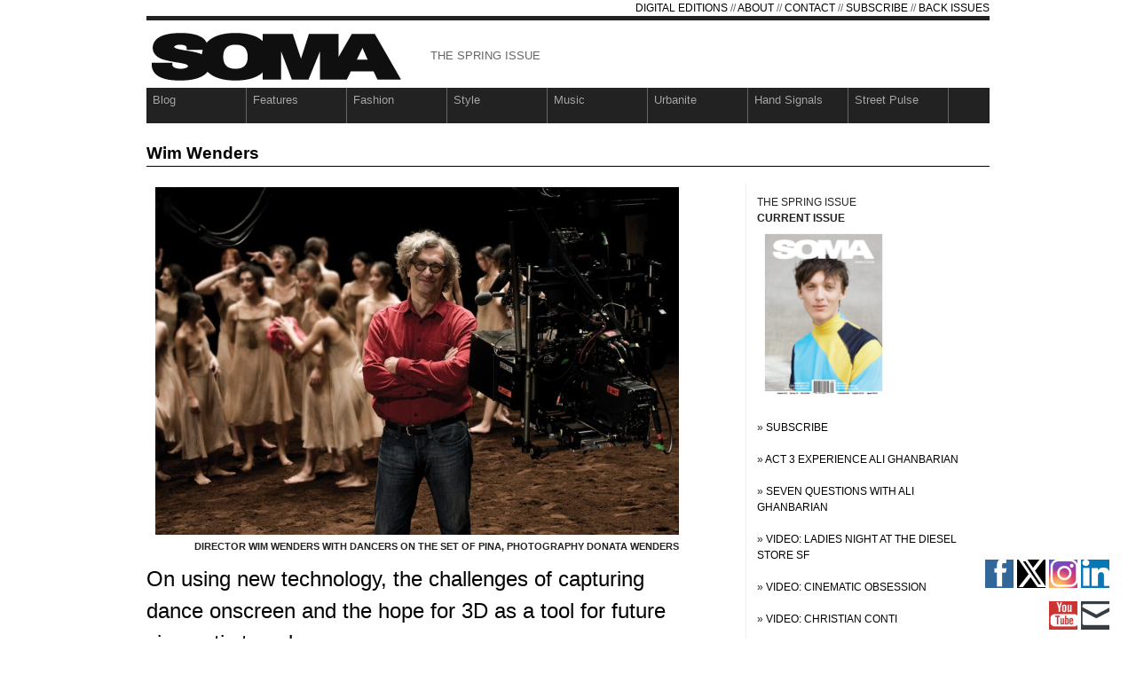

--- FILE ---
content_type: text/html; charset=UTF-8
request_url: https://www.somamagazine.com/wim-wenders/
body_size: 21121
content:
<!DOCTYPE html PUBLIC "-//W3C//DTD XHTML 1.0 Strict//EN" "http://www.w3.org/TR/xhtml1/DTD/xhtml1-strict.dtd">
<html xmlns="http://www.w3.org/1999/xhtml" dir="ltr" lang="en-US" prefix="og: https://ogp.me/ns#">

<head profile="http://gmpg.org/xfn/11">

<meta http-equiv="Content-Type" content="text/html; charset=UTF-8" />
<title>SOMA Magazine  &raquo; Archive  Wim Wenders - SOMA Magazine</title>

<meta name="generator" content="WordPress 6.9" /> <!-- leave this for stats -->

<meta name="ROBOTS" content="ALL" />
<meta name="description" content="Hailed internationally as the seminal voice and vision of independent, avant-garde arts, fashion, culture and design for 22 years, SOMA Magazine has cultivated immense organic appeal and forged its place within the thriving creative industries and communities the world over." />
<meta name="keywords" content="soma, soma magazine, avant-garde, arts, fashion, culture, design, independent, lifestyle" />
<meta name="Author" content="SOMA Magazine" />
<meta name="Copyright" content="Copyright (c) 2010 SOMA Magazine" />
<meta name="revisit-after" content="2 Days" />
<meta name="doc-class" content="Living Document" />

<!-- Styles  -->
<link rel="stylesheet" type="text/css" href="https://www.somamagazine.com/site/wp-content/themes/soma/style.css" />
<link rel="stylesheet" href="https://www.somamagazine.com/site/wp-content/themes/soma/css/print.css" type="text/css" media="print" />
<!--[if IE]><link rel="stylesheet" href="https://www.somamagazine.com/site/wp-content/themes/soma/css/ie.css" type="text/css" media="screen, projection" /><![endif]-->
<link rel="alternate" type="application/rss+xml" title="SOMA Magazine RSS Feed" href="https://www.somamagazine.com/feed/" />
<link rel="pingback" href="https://www.somamagazine.com/site/xmlrpc.php" />

		<!-- All in One SEO 4.9.0 - aioseo.com -->
	<meta name="description" content="On using new technology, the challenges of capturing dance onscreen and the hope for 3D as a tool for future cinematic travel. Among the world’s greatest filmmakers, Wim Wenders has persistently resisted easy categorization. One of the leading representatives of New German Cinema in the 1970s, he also has to his credit a $20 million" />
	<meta name="robots" content="max-image-preview:large" />
	<meta name="author" content="benh"/>
	<link rel="canonical" href="https://www.somamagazine.com/wim-wenders/" />
	<meta name="generator" content="All in One SEO (AIOSEO) 4.9.0" />
		<meta property="og:locale" content="en_US" />
		<meta property="og:site_name" content="SOMA Magazine - THE SPRING ISSUE" />
		<meta property="og:type" content="article" />
		<meta property="og:title" content="Wim Wenders - SOMA Magazine" />
		<meta property="og:description" content="On using new technology, the challenges of capturing dance onscreen and the hope for 3D as a tool for future cinematic travel. Among the world’s greatest filmmakers, Wim Wenders has persistently resisted easy categorization. One of the leading representatives of New German Cinema in the 1970s, he also has to his credit a $20 million" />
		<meta property="og:url" content="https://www.somamagazine.com/wim-wenders/" />
		<meta property="article:published_time" content="2011-05-03T20:00:39+00:00" />
		<meta property="article:modified_time" content="2011-05-05T00:39:22+00:00" />
		<meta name="twitter:card" content="summary_large_image" />
		<meta name="twitter:title" content="Wim Wenders - SOMA Magazine" />
		<meta name="twitter:description" content="On using new technology, the challenges of capturing dance onscreen and the hope for 3D as a tool for future cinematic travel. Among the world’s greatest filmmakers, Wim Wenders has persistently resisted easy categorization. One of the leading representatives of New German Cinema in the 1970s, he also has to his credit a $20 million" />
		<script type="application/ld+json" class="aioseo-schema">
			{"@context":"https:\/\/schema.org","@graph":[{"@type":"BlogPosting","@id":"https:\/\/www.somamagazine.com\/wim-wenders\/#blogposting","name":"Wim Wenders - SOMA Magazine","headline":"Wim Wenders","author":{"@id":"https:\/\/www.somamagazine.com\/author\/benh\/#author"},"publisher":{"@id":"https:\/\/www.somamagazine.com\/#organization"},"image":{"@type":"ImageObject","url":"http:\/\/somamagazine.com\/site\/wp-content\/uploads\/film_pina2-590x392.jpg","@id":"https:\/\/www.somamagazine.com\/wim-wenders\/#articleImage"},"datePublished":"2011-05-03T20:00:39+00:00","dateModified":"2011-05-05T00:39:22+00:00","inLanguage":"en-US","mainEntityOfPage":{"@id":"https:\/\/www.somamagazine.com\/wim-wenders\/#webpage"},"isPartOf":{"@id":"https:\/\/www.somamagazine.com\/wim-wenders\/#webpage"},"articleSection":"Film, 3d, berlin, film, May\/june 2011, Pina, vol 25.2, Wim Wenders"},{"@type":"BreadcrumbList","@id":"https:\/\/www.somamagazine.com\/wim-wenders\/#breadcrumblist","itemListElement":[{"@type":"ListItem","@id":"https:\/\/www.somamagazine.com#listItem","position":1,"name":"Home","item":"https:\/\/www.somamagazine.com","nextItem":{"@type":"ListItem","@id":"https:\/\/www.somamagazine.com\/section\/film\/#listItem","name":"Film"}},{"@type":"ListItem","@id":"https:\/\/www.somamagazine.com\/section\/film\/#listItem","position":2,"name":"Film","item":"https:\/\/www.somamagazine.com\/section\/film\/","nextItem":{"@type":"ListItem","@id":"https:\/\/www.somamagazine.com\/wim-wenders\/#listItem","name":"Wim Wenders"},"previousItem":{"@type":"ListItem","@id":"https:\/\/www.somamagazine.com#listItem","name":"Home"}},{"@type":"ListItem","@id":"https:\/\/www.somamagazine.com\/wim-wenders\/#listItem","position":3,"name":"Wim Wenders","previousItem":{"@type":"ListItem","@id":"https:\/\/www.somamagazine.com\/section\/film\/#listItem","name":"Film"}}]},{"@type":"Organization","@id":"https:\/\/www.somamagazine.com\/#organization","name":"SOMA Magazine","description":"THE SPRING ISSUE","url":"https:\/\/www.somamagazine.com\/"},{"@type":"Person","@id":"https:\/\/www.somamagazine.com\/author\/benh\/#author","url":"https:\/\/www.somamagazine.com\/author\/benh\/","name":"benh","image":{"@type":"ImageObject","@id":"https:\/\/www.somamagazine.com\/wim-wenders\/#authorImage","url":"https:\/\/secure.gravatar.com\/avatar\/e5d0b2a6e4fc27c9e447718f65c4ab5fee96b95be23fb04e3060b1ae75b4d216?s=96&d=mm&r=g","width":96,"height":96,"caption":"benh"}},{"@type":"WebPage","@id":"https:\/\/www.somamagazine.com\/wim-wenders\/#webpage","url":"https:\/\/www.somamagazine.com\/wim-wenders\/","name":"Wim Wenders - SOMA Magazine","description":"On using new technology, the challenges of capturing dance onscreen and the hope for 3D as a tool for future cinematic travel. Among the world\u2019s greatest filmmakers, Wim Wenders has persistently resisted easy categorization. One of the leading representatives of New German Cinema in the 1970s, he also has to his credit a $20 million","inLanguage":"en-US","isPartOf":{"@id":"https:\/\/www.somamagazine.com\/#website"},"breadcrumb":{"@id":"https:\/\/www.somamagazine.com\/wim-wenders\/#breadcrumblist"},"author":{"@id":"https:\/\/www.somamagazine.com\/author\/benh\/#author"},"creator":{"@id":"https:\/\/www.somamagazine.com\/author\/benh\/#author"},"datePublished":"2011-05-03T20:00:39+00:00","dateModified":"2011-05-05T00:39:22+00:00"},{"@type":"WebSite","@id":"https:\/\/www.somamagazine.com\/#website","url":"https:\/\/www.somamagazine.com\/","name":"SOMA Magazine","description":"THE SPRING ISSUE","inLanguage":"en-US","publisher":{"@id":"https:\/\/www.somamagazine.com\/#organization"}}]}
		</script>
		<!-- All in One SEO -->

	<script>
		var lynx_post_id = '3107';
		var lynx_uniq_id = '';
		var lynx_icon_image = 'http://lynx.press/uploads/app_icon_files/.png';
		var lynx_app_title = 'Love to Pose';
		var currentPage  = '';
		var is_promo_show  = '0';			
	</script>
		    <meta name="google-play-app" content="app-id=press.lynx.lynx"> 
    <link rel="alternate" title="oEmbed (JSON)" type="application/json+oembed" href="https://www.somamagazine.com/wp-json/oembed/1.0/embed?url=https%3A%2F%2Fwww.somamagazine.com%2Fwim-wenders%2F" />
<link rel="alternate" title="oEmbed (XML)" type="text/xml+oembed" href="https://www.somamagazine.com/wp-json/oembed/1.0/embed?url=https%3A%2F%2Fwww.somamagazine.com%2Fwim-wenders%2F&#038;format=xml" />
<style id='wp-img-auto-sizes-contain-inline-css' type='text/css'>
img:is([sizes=auto i],[sizes^="auto," i]){contain-intrinsic-size:3000px 1500px}
/*# sourceURL=wp-img-auto-sizes-contain-inline-css */
</style>
<style id='wp-emoji-styles-inline-css' type='text/css'>

	img.wp-smiley, img.emoji {
		display: inline !important;
		border: none !important;
		box-shadow: none !important;
		height: 1em !important;
		width: 1em !important;
		margin: 0 0.07em !important;
		vertical-align: -0.1em !important;
		background: none !important;
		padding: 0 !important;
	}
/*# sourceURL=wp-emoji-styles-inline-css */
</style>
<style id='wp-block-library-inline-css' type='text/css'>
:root{--wp-block-synced-color:#7a00df;--wp-block-synced-color--rgb:122,0,223;--wp-bound-block-color:var(--wp-block-synced-color);--wp-editor-canvas-background:#ddd;--wp-admin-theme-color:#007cba;--wp-admin-theme-color--rgb:0,124,186;--wp-admin-theme-color-darker-10:#006ba1;--wp-admin-theme-color-darker-10--rgb:0,107,160.5;--wp-admin-theme-color-darker-20:#005a87;--wp-admin-theme-color-darker-20--rgb:0,90,135;--wp-admin-border-width-focus:2px}@media (min-resolution:192dpi){:root{--wp-admin-border-width-focus:1.5px}}.wp-element-button{cursor:pointer}:root .has-very-light-gray-background-color{background-color:#eee}:root .has-very-dark-gray-background-color{background-color:#313131}:root .has-very-light-gray-color{color:#eee}:root .has-very-dark-gray-color{color:#313131}:root .has-vivid-green-cyan-to-vivid-cyan-blue-gradient-background{background:linear-gradient(135deg,#00d084,#0693e3)}:root .has-purple-crush-gradient-background{background:linear-gradient(135deg,#34e2e4,#4721fb 50%,#ab1dfe)}:root .has-hazy-dawn-gradient-background{background:linear-gradient(135deg,#faaca8,#dad0ec)}:root .has-subdued-olive-gradient-background{background:linear-gradient(135deg,#fafae1,#67a671)}:root .has-atomic-cream-gradient-background{background:linear-gradient(135deg,#fdd79a,#004a59)}:root .has-nightshade-gradient-background{background:linear-gradient(135deg,#330968,#31cdcf)}:root .has-midnight-gradient-background{background:linear-gradient(135deg,#020381,#2874fc)}:root{--wp--preset--font-size--normal:16px;--wp--preset--font-size--huge:42px}.has-regular-font-size{font-size:1em}.has-larger-font-size{font-size:2.625em}.has-normal-font-size{font-size:var(--wp--preset--font-size--normal)}.has-huge-font-size{font-size:var(--wp--preset--font-size--huge)}.has-text-align-center{text-align:center}.has-text-align-left{text-align:left}.has-text-align-right{text-align:right}.has-fit-text{white-space:nowrap!important}#end-resizable-editor-section{display:none}.aligncenter{clear:both}.items-justified-left{justify-content:flex-start}.items-justified-center{justify-content:center}.items-justified-right{justify-content:flex-end}.items-justified-space-between{justify-content:space-between}.screen-reader-text{border:0;clip-path:inset(50%);height:1px;margin:-1px;overflow:hidden;padding:0;position:absolute;width:1px;word-wrap:normal!important}.screen-reader-text:focus{background-color:#ddd;clip-path:none;color:#444;display:block;font-size:1em;height:auto;left:5px;line-height:normal;padding:15px 23px 14px;text-decoration:none;top:5px;width:auto;z-index:100000}html :where(.has-border-color){border-style:solid}html :where([style*=border-top-color]){border-top-style:solid}html :where([style*=border-right-color]){border-right-style:solid}html :where([style*=border-bottom-color]){border-bottom-style:solid}html :where([style*=border-left-color]){border-left-style:solid}html :where([style*=border-width]){border-style:solid}html :where([style*=border-top-width]){border-top-style:solid}html :where([style*=border-right-width]){border-right-style:solid}html :where([style*=border-bottom-width]){border-bottom-style:solid}html :where([style*=border-left-width]){border-left-style:solid}html :where(img[class*=wp-image-]){height:auto;max-width:100%}:where(figure){margin:0 0 1em}html :where(.is-position-sticky){--wp-admin--admin-bar--position-offset:var(--wp-admin--admin-bar--height,0px)}@media screen and (max-width:600px){html :where(.is-position-sticky){--wp-admin--admin-bar--position-offset:0px}}

/*# sourceURL=wp-block-library-inline-css */
</style><style id='global-styles-inline-css' type='text/css'>
:root{--wp--preset--aspect-ratio--square: 1;--wp--preset--aspect-ratio--4-3: 4/3;--wp--preset--aspect-ratio--3-4: 3/4;--wp--preset--aspect-ratio--3-2: 3/2;--wp--preset--aspect-ratio--2-3: 2/3;--wp--preset--aspect-ratio--16-9: 16/9;--wp--preset--aspect-ratio--9-16: 9/16;--wp--preset--color--black: #000000;--wp--preset--color--cyan-bluish-gray: #abb8c3;--wp--preset--color--white: #ffffff;--wp--preset--color--pale-pink: #f78da7;--wp--preset--color--vivid-red: #cf2e2e;--wp--preset--color--luminous-vivid-orange: #ff6900;--wp--preset--color--luminous-vivid-amber: #fcb900;--wp--preset--color--light-green-cyan: #7bdcb5;--wp--preset--color--vivid-green-cyan: #00d084;--wp--preset--color--pale-cyan-blue: #8ed1fc;--wp--preset--color--vivid-cyan-blue: #0693e3;--wp--preset--color--vivid-purple: #9b51e0;--wp--preset--gradient--vivid-cyan-blue-to-vivid-purple: linear-gradient(135deg,rgb(6,147,227) 0%,rgb(155,81,224) 100%);--wp--preset--gradient--light-green-cyan-to-vivid-green-cyan: linear-gradient(135deg,rgb(122,220,180) 0%,rgb(0,208,130) 100%);--wp--preset--gradient--luminous-vivid-amber-to-luminous-vivid-orange: linear-gradient(135deg,rgb(252,185,0) 0%,rgb(255,105,0) 100%);--wp--preset--gradient--luminous-vivid-orange-to-vivid-red: linear-gradient(135deg,rgb(255,105,0) 0%,rgb(207,46,46) 100%);--wp--preset--gradient--very-light-gray-to-cyan-bluish-gray: linear-gradient(135deg,rgb(238,238,238) 0%,rgb(169,184,195) 100%);--wp--preset--gradient--cool-to-warm-spectrum: linear-gradient(135deg,rgb(74,234,220) 0%,rgb(151,120,209) 20%,rgb(207,42,186) 40%,rgb(238,44,130) 60%,rgb(251,105,98) 80%,rgb(254,248,76) 100%);--wp--preset--gradient--blush-light-purple: linear-gradient(135deg,rgb(255,206,236) 0%,rgb(152,150,240) 100%);--wp--preset--gradient--blush-bordeaux: linear-gradient(135deg,rgb(254,205,165) 0%,rgb(254,45,45) 50%,rgb(107,0,62) 100%);--wp--preset--gradient--luminous-dusk: linear-gradient(135deg,rgb(255,203,112) 0%,rgb(199,81,192) 50%,rgb(65,88,208) 100%);--wp--preset--gradient--pale-ocean: linear-gradient(135deg,rgb(255,245,203) 0%,rgb(182,227,212) 50%,rgb(51,167,181) 100%);--wp--preset--gradient--electric-grass: linear-gradient(135deg,rgb(202,248,128) 0%,rgb(113,206,126) 100%);--wp--preset--gradient--midnight: linear-gradient(135deg,rgb(2,3,129) 0%,rgb(40,116,252) 100%);--wp--preset--font-size--small: 13px;--wp--preset--font-size--medium: 20px;--wp--preset--font-size--large: 36px;--wp--preset--font-size--x-large: 42px;--wp--preset--spacing--20: 0.44rem;--wp--preset--spacing--30: 0.67rem;--wp--preset--spacing--40: 1rem;--wp--preset--spacing--50: 1.5rem;--wp--preset--spacing--60: 2.25rem;--wp--preset--spacing--70: 3.38rem;--wp--preset--spacing--80: 5.06rem;--wp--preset--shadow--natural: 6px 6px 9px rgba(0, 0, 0, 0.2);--wp--preset--shadow--deep: 12px 12px 50px rgba(0, 0, 0, 0.4);--wp--preset--shadow--sharp: 6px 6px 0px rgba(0, 0, 0, 0.2);--wp--preset--shadow--outlined: 6px 6px 0px -3px rgb(255, 255, 255), 6px 6px rgb(0, 0, 0);--wp--preset--shadow--crisp: 6px 6px 0px rgb(0, 0, 0);}:where(.is-layout-flex){gap: 0.5em;}:where(.is-layout-grid){gap: 0.5em;}body .is-layout-flex{display: flex;}.is-layout-flex{flex-wrap: wrap;align-items: center;}.is-layout-flex > :is(*, div){margin: 0;}body .is-layout-grid{display: grid;}.is-layout-grid > :is(*, div){margin: 0;}:where(.wp-block-columns.is-layout-flex){gap: 2em;}:where(.wp-block-columns.is-layout-grid){gap: 2em;}:where(.wp-block-post-template.is-layout-flex){gap: 1.25em;}:where(.wp-block-post-template.is-layout-grid){gap: 1.25em;}.has-black-color{color: var(--wp--preset--color--black) !important;}.has-cyan-bluish-gray-color{color: var(--wp--preset--color--cyan-bluish-gray) !important;}.has-white-color{color: var(--wp--preset--color--white) !important;}.has-pale-pink-color{color: var(--wp--preset--color--pale-pink) !important;}.has-vivid-red-color{color: var(--wp--preset--color--vivid-red) !important;}.has-luminous-vivid-orange-color{color: var(--wp--preset--color--luminous-vivid-orange) !important;}.has-luminous-vivid-amber-color{color: var(--wp--preset--color--luminous-vivid-amber) !important;}.has-light-green-cyan-color{color: var(--wp--preset--color--light-green-cyan) !important;}.has-vivid-green-cyan-color{color: var(--wp--preset--color--vivid-green-cyan) !important;}.has-pale-cyan-blue-color{color: var(--wp--preset--color--pale-cyan-blue) !important;}.has-vivid-cyan-blue-color{color: var(--wp--preset--color--vivid-cyan-blue) !important;}.has-vivid-purple-color{color: var(--wp--preset--color--vivid-purple) !important;}.has-black-background-color{background-color: var(--wp--preset--color--black) !important;}.has-cyan-bluish-gray-background-color{background-color: var(--wp--preset--color--cyan-bluish-gray) !important;}.has-white-background-color{background-color: var(--wp--preset--color--white) !important;}.has-pale-pink-background-color{background-color: var(--wp--preset--color--pale-pink) !important;}.has-vivid-red-background-color{background-color: var(--wp--preset--color--vivid-red) !important;}.has-luminous-vivid-orange-background-color{background-color: var(--wp--preset--color--luminous-vivid-orange) !important;}.has-luminous-vivid-amber-background-color{background-color: var(--wp--preset--color--luminous-vivid-amber) !important;}.has-light-green-cyan-background-color{background-color: var(--wp--preset--color--light-green-cyan) !important;}.has-vivid-green-cyan-background-color{background-color: var(--wp--preset--color--vivid-green-cyan) !important;}.has-pale-cyan-blue-background-color{background-color: var(--wp--preset--color--pale-cyan-blue) !important;}.has-vivid-cyan-blue-background-color{background-color: var(--wp--preset--color--vivid-cyan-blue) !important;}.has-vivid-purple-background-color{background-color: var(--wp--preset--color--vivid-purple) !important;}.has-black-border-color{border-color: var(--wp--preset--color--black) !important;}.has-cyan-bluish-gray-border-color{border-color: var(--wp--preset--color--cyan-bluish-gray) !important;}.has-white-border-color{border-color: var(--wp--preset--color--white) !important;}.has-pale-pink-border-color{border-color: var(--wp--preset--color--pale-pink) !important;}.has-vivid-red-border-color{border-color: var(--wp--preset--color--vivid-red) !important;}.has-luminous-vivid-orange-border-color{border-color: var(--wp--preset--color--luminous-vivid-orange) !important;}.has-luminous-vivid-amber-border-color{border-color: var(--wp--preset--color--luminous-vivid-amber) !important;}.has-light-green-cyan-border-color{border-color: var(--wp--preset--color--light-green-cyan) !important;}.has-vivid-green-cyan-border-color{border-color: var(--wp--preset--color--vivid-green-cyan) !important;}.has-pale-cyan-blue-border-color{border-color: var(--wp--preset--color--pale-cyan-blue) !important;}.has-vivid-cyan-blue-border-color{border-color: var(--wp--preset--color--vivid-cyan-blue) !important;}.has-vivid-purple-border-color{border-color: var(--wp--preset--color--vivid-purple) !important;}.has-vivid-cyan-blue-to-vivid-purple-gradient-background{background: var(--wp--preset--gradient--vivid-cyan-blue-to-vivid-purple) !important;}.has-light-green-cyan-to-vivid-green-cyan-gradient-background{background: var(--wp--preset--gradient--light-green-cyan-to-vivid-green-cyan) !important;}.has-luminous-vivid-amber-to-luminous-vivid-orange-gradient-background{background: var(--wp--preset--gradient--luminous-vivid-amber-to-luminous-vivid-orange) !important;}.has-luminous-vivid-orange-to-vivid-red-gradient-background{background: var(--wp--preset--gradient--luminous-vivid-orange-to-vivid-red) !important;}.has-very-light-gray-to-cyan-bluish-gray-gradient-background{background: var(--wp--preset--gradient--very-light-gray-to-cyan-bluish-gray) !important;}.has-cool-to-warm-spectrum-gradient-background{background: var(--wp--preset--gradient--cool-to-warm-spectrum) !important;}.has-blush-light-purple-gradient-background{background: var(--wp--preset--gradient--blush-light-purple) !important;}.has-blush-bordeaux-gradient-background{background: var(--wp--preset--gradient--blush-bordeaux) !important;}.has-luminous-dusk-gradient-background{background: var(--wp--preset--gradient--luminous-dusk) !important;}.has-pale-ocean-gradient-background{background: var(--wp--preset--gradient--pale-ocean) !important;}.has-electric-grass-gradient-background{background: var(--wp--preset--gradient--electric-grass) !important;}.has-midnight-gradient-background{background: var(--wp--preset--gradient--midnight) !important;}.has-small-font-size{font-size: var(--wp--preset--font-size--small) !important;}.has-medium-font-size{font-size: var(--wp--preset--font-size--medium) !important;}.has-large-font-size{font-size: var(--wp--preset--font-size--large) !important;}.has-x-large-font-size{font-size: var(--wp--preset--font-size--x-large) !important;}
/*# sourceURL=global-styles-inline-css */
</style>

<style id='classic-theme-styles-inline-css' type='text/css'>
/*! This file is auto-generated */
.wp-block-button__link{color:#fff;background-color:#32373c;border-radius:9999px;box-shadow:none;text-decoration:none;padding:calc(.667em + 2px) calc(1.333em + 2px);font-size:1.125em}.wp-block-file__button{background:#32373c;color:#fff;text-decoration:none}
/*# sourceURL=/wp-includes/css/classic-themes.min.css */
</style>
<link rel='stylesheet' id='contact-form-7-css' href='https://www.somamagazine.com/site/wp-content/plugins/contact-form-7/includes/css/styles.css?ver=6.0.6' type='text/css' media='all' />
<link rel='stylesheet' id='SFSImainCss-css' href='https://www.somamagazine.com/site/wp-content/plugins/ultimate-social-media-icons/css/sfsi-style.css?ver=2.9.2' type='text/css' media='all' />
<script type="text/javascript" src="https://www.somamagazine.com/site/wp-includes/js/jquery/jquery.min.js?ver=3.7.1" id="jquery-core-js"></script>
<script type="text/javascript" src="https://www.somamagazine.com/site/wp-includes/js/jquery/jquery-migrate.min.js?ver=3.4.1" id="jquery-migrate-js"></script>
<script type="text/javascript" src="https://www.somamagazine.com/site/wp-content/themes/soma/js/jquery.cycle.js?ver=6.9" id="jquery.cycle-js"></script>
<script type="text/javascript" src="https://www.somamagazine.com/site/wp-content/themes/soma/js/nav/superfish.js?ver=6.9" id="superfish-js"></script>
<script type="text/javascript" src="https://www.somamagazine.com/site/wp-content/themes/soma/js/nav/supersubs.js?ver=6.9" id="supersubs-js"></script>
<link rel="https://api.w.org/" href="https://www.somamagazine.com/wp-json/" /><link rel="alternate" title="JSON" type="application/json" href="https://www.somamagazine.com/wp-json/wp/v2/posts/3107" /><link rel="EditURI" type="application/rsd+xml" title="RSD" href="https://www.somamagazine.com/site/xmlrpc.php?rsd" />
<meta name="generator" content="WordPress 6.9" />
<link rel='shortlink' href='https://www.somamagazine.com/?p=3107' />
<meta name="follow.it-verification-code-42130" content="RUgRGrzBGG0HANLkue7K"/>
	<script type="text/javascript">
		jQuery(document).ready(function(){
		
	        jQuery(".sf-menu ul").supersubs({ 
	            minWidth:    12,
	            maxWidth:    27,
	            extraWidth:  1
	        }).superfish({
	        		delay:       500,
					animation:   {opacity:"show",height:"show"},
					speed:       "fast",
					autoArrows:  true,
					dropShadows: true
	        });});
	</script>
			<!-- Vipers Video Quicktags v6.5.2 | http://www.viper007bond.com/wordpress-plugins/vipers-video-quicktags/ -->
<style type="text/css">
.vvqbox { display: block; max-width: 100%; visibility: visible !important; margin: 10px auto; } .vvqbox img { max-width: 100%; height: 100%; } .vvqbox object { max-width: 100%; } 
</style>
<script type="text/javascript">
// <![CDATA[
	var vvqflashvars = {};
	var vvqparams = { wmode: "opaque", allowfullscreen: "true", allowscriptaccess: "always" };
	var vvqattributes = {};
	var vvqexpressinstall = "https://www.somamagazine.com/site/wp-content/plugins/vipers-video-quicktags/resources/expressinstall.swf";
// ]]>
</script>
<script type="text/javascript">
var _gaq = _gaq || [];
_gaq.push(['_setAccount', 'UA-27832686-1']);
_gaq.push(['_trackPageview']);

(function() {

var ga = document.createElement('script'); ga.type = 'text/javascript'; ga.async = true;

ga.src = ('https:' == document.location.protocol ? 'https://ssl' : 'http://www') + '.google-analytics.com/ga.js';

var s = document.getElementsByTagName('script')[0]; s.parentNode.insertBefore(ga, s);

})();
</script>
</head>

<body>
<div class="container">
<div class="container-inner">

<div style="float:left; width:400px">
<!-- Place this tag where you want the +1 button to render -->
<g:plusone size="medium" annotation="inline"></g:plusone>
<!-- Place this render call where appropriate -->
<script type="text/javascript">

  (function() {

    var po = document.createElement('script'); po.type = 'text/javascript'; po.async = true;

    po.src = 'https://apis.google.com/js/plusone.js';

    var s = document.getElementsByTagName('script')[0]; s.parentNode.insertBefore(po, s);

  })();

</script>
</div>



<!-- Begin rss -->
<div id="inside-subscribe"><a href="http://somamagazine.com/digital-editions">DIGITAL EDITIONS</a> // <a href="http://somamagazine.com/about">ABOUT</a> // <a href="http://somamagazine.com/contact">CONTACT</a> // <a href="http://somamagazine.com/subscribe">SUBSCRIBE</a> // <a href="http://somamagazine.com/back-issues">BACK ISSUES</a> </div>
<div class="clear"></div>

<!-- Begin Masthead -->
<div id="masthead">
    <h4 class="left"><a href="http://somamagazine.com/" title="Home"><img src="http://somamagazine.com/site/wp-content/themes/soma/images/logo-1.png" alt="soma magazine" /></a> <span class="description">THE SPRING ISSUE</span><span class="contact">
</span></h4>
<div class="clear"></div>


<!-- Begin Navigation -->

<div class="sf-menu"><ul id="menu-navigation" class="menu"><li id="menu-item-7376" class="menu-item menu-item-type-taxonomy menu-item-object-category menu-item-7376"><a href="https://www.somamagazine.com/section/blog/">Blog</a></li>
<li id="menu-item-67" class="menu-item menu-item-type-taxonomy menu-item-object-category menu-item-67"><a href="https://www.somamagazine.com/section/features/">Features</a></li>
<li id="menu-item-69" class="menu-item menu-item-type-taxonomy menu-item-object-category menu-item-69"><a href="https://www.somamagazine.com/section/fashion/">Fashion</a></li>
<li id="menu-item-87" class="menu-item menu-item-type-taxonomy menu-item-object-category menu-item-87"><a href="https://www.somamagazine.com/section/style/">Style</a></li>
<li id="menu-item-164" class="menu-item menu-item-type-taxonomy menu-item-object-category menu-item-164"><a href="https://www.somamagazine.com/section/music/">Music</a></li>
<li id="menu-item-311" class="menu-item menu-item-type-taxonomy menu-item-object-category menu-item-311"><a href="https://www.somamagazine.com/section/urbanite/">Urbanite</a></li>
<li id="menu-item-390" class="menu-item menu-item-type-taxonomy menu-item-object-category menu-item-390"><a href="https://www.somamagazine.com/section/hand-signals/">Hand Signals</a></li>
<li id="menu-item-7394" class="menu-item menu-item-type-taxonomy menu-item-object-category menu-item-7394"><a href="https://www.somamagazine.com/section/street-pulse/">Street Pulse</a></li>
</ul></div>


</div><h6 class="underlined">Wim Wenders</h6>


<div style="width:600px; float:left;">

<div class="post-3107 post type-post status-publish format-standard hentry category-film tag-3d tag-berlin tag-film-2 tag-mayjune-2011 tag-pina tag-vol-25-2 tag-wim-wenders">
<div class="content">

<div id="attachment_3109" style="width: 600px" class="wp-caption alignnone"><img fetchpriority="high" decoding="async" aria-describedby="caption-attachment-3109" class="size-medium wp-image-3109" title="film_pina2" src="http://somamagazine.com/site/wp-content/uploads/film_pina2-590x392.jpg" alt="" width="590" height="392" srcset="https://www.somamagazine.com/site/wp-content/uploads/film_pina2-590x392.jpg 590w, https://www.somamagazine.com/site/wp-content/uploads/film_pina2-950x632.jpg 950w, https://www.somamagazine.com/site/wp-content/uploads/film_pina2.jpg 1000w" sizes="(max-width: 590px) 100vw, 590px" /><p id="caption-attachment-3109" class="wp-caption-text">Director Wim Wenders with dancers on the set of PINA, Photography Donata Wenders</p></div>
<h2>On using new technology, the challenges of capturing dance onscreen and the hope for 3D as a tool for future cinematic travel.</h2>
<p>Among the world’s greatest filmmakers, Wim Wenders has persistently resisted easy categorization. One of the leading representatives of New German Cinema in the 1970s, he also has to his credit a $20 million sci-fi flop (<em>Until the End of the World</em>), an ill-fated collaboration with Francis Ford Coppola (<em>Hammett</em>) and a series of music documentaries, including his loving portrait of Cuban musicians, <em>Buena Vista Social Club</em>.</p>
<p>Now with nearly 30 feature and non-fiction films to his credit, Wenders has become one of the first European filmmakers to wield 3D digital technology with <em>Pina</em>, his loving portrait of the German choreographer Pina Bausch, who died in June 2009. The documentary débuted at this year’s Berlin International Film Festival and was released stateside by Sundance on April 22nd.</p>
<p>An exuberant, lavishly-produced celebration of Bausch’s work, the film features dancers from her Tanztheater Wuppertal performing scenes from the ensemble’s best-known pieces, including “Café Müller,” “The Rite of Spring” and “Vollmond.” The stereoscopic technology is cleverly married to a fantastical mise en scène that pirouettes off Bausch’s stage and onto the streets, forests and public transportation of Wuppertal and its environs.</p>
<p>Wenders and Bausch had been discussing the possibility of collaborating on a film for roughly 20 years. Both were frustrated, however, by the limitations of two-dimensional cinema, specifically the medium’s inability to create a proper sense of space and depth. “I felt like there was a wall between her art and the essence of it and what it did in every live performance to every viewer I ever met, how it touched us and how it concerned us, that everyone’s soul was open,” Wenders explains during the Berlin Festival over coffee at the Adlon Hotel. “I didn’t think film could do it and my craft couldn’t do it.”</p>
<div id="attachment_3108" style="width: 600px" class="wp-caption alignnone"><img decoding="async" aria-describedby="caption-attachment-3108" class="size-medium wp-image-3108" title="film_pina1" src="http://somamagazine.com/site/wp-content/uploads/film_pina1-590x392.jpg" alt="" width="590" height="392" srcset="https://www.somamagazine.com/site/wp-content/uploads/film_pina1-590x392.jpg 590w, https://www.somamagazine.com/site/wp-content/uploads/film_pina1-950x632.jpg 950w, https://www.somamagazine.com/site/wp-content/uploads/film_pina1.jpg 1000w" sizes="(max-width: 590px) 100vw, 590px" /><p id="caption-attachment-3108" class="wp-caption-text">PINA, Photography Laurent Philippe</p></div>
<p>Wenders’ eureka moment came at the 2007 Cannes Film Festival, where a short 3D film by U2 was screened as part of one of the band’s concerts. “That little film was a sheer revelation for me and I hadn’t expected it. I did not expect technology to open that door,” the director continues. “I almost did not see the film, but I saw the potential of it.”</p>
<p>But technology had a long way to come to allow for the natural space that Wenders wanted to capture. “I wanted a sort of 3D that would disappear and make itself invisible and would just allow us entrance to space itself, which of course was the medium of Pina’s dancers. And so I had high hopes for this technology but it was a use of this technology that was so far unknown,” explains Wenders, expressing his admiration for James Cameron’s <em>Avatar</em>, while admitting that the live-action elements of the film pale in comparison to the animated ones.</p>
<p>“In order to face real life there was no example, there was not much done before and that was right away the biggest challenge because as much as the technology opened the door to space, it had no access to movement,” the director reflects.</p>
<p>Filming in 3D presented its opportunities and challenges. “We had to do our very best through these unknown two eyes [of the 3D camera] to make this emotion stay and reappear on the screen. In a way, the screen became nonexistent because in 3D the screen is gone and you see through it and it becomes a huge window and, of course, that was a new territory—this window into Pina’s work,” says the director, adding that he was guided by a sense of responsibility to Bausch: “I had to answer to myself that question with every shot: was it good enough? This is in its core a documentary and a documentary has a mission. It has the aim of showing something that you like and that you care about as beautiful as possible.”</p>
<p>Wenders says that making the film also helped Bausch’s ensemble process the reality of their founder’s death and move on to the next stage. “They are carrying this heritage and that they are Pina’s work now, because it doesn’t exist outside of this company,” the director says. “Her legacy is her 40 plays. And this company is doing all these plays and they have accepted that they are carrying this treasure and that nobody else can carry it. The film was a crucial step for them to take that responsibility,” he explains.</p>
<p>Wenders feels that there is a happy marriage between 3D and dance, and he is obviously satisfied with the film he stresses that he made <em>for</em> Bausch. To the larger question of whether 3D is merely a fad or something more lasting, Wenders thinks the technology is here to stay. He hopes, however, that directors will use this new tool prudently. “I think the stories will need a certain affinity to it and not every story needs to be told in 3D. I can only say that if I see most of the films today, it doesn’t make sense,” he says sharply.</p>
<p>Where he sees the greatest hope for the medium is not in animation or fantasy blockbusters, but in documentary films. “The core of it is that it gives you a different access also to reality, not just to fantasy, but to reality. I think the glorious application in the future will be a new realm of documentaries,” he elaborates, suggesting that filmmakers will use 3D to transport audiences to faraway places and experiences. Think of it as virtual travel.</p>
<p>This seems to be a view also held by Wenders’ countryman (and fellow New German Cinema veteran) Werner Herzog, who was also brandishing 3D technology at this year’s Berlin Festival with his <em>Cave of Forgotten Dreams</em>, a documentary about Chauvet-Pont-d’Arc, a cave in southern France which contains what are believed to be the oldest paintings and drawings in the world. Wenders has yet to see the film. He missed festival screenings because he was “busy partying” after the <em>Pina</em> premiere.</p>
<p>&#8211; A.J. Goldmann</p>
</div>
</div>

<p class="postmetadata"><!-- May 03, 2011 |  -->Filed under <a href="https://www.somamagazine.com/section/film/" rel="category tag">Film</a> | Tags: <a href="https://www.somamagazine.com/tag/3d/" rel="tag">3d</a>, <a href="https://www.somamagazine.com/tag/berlin/" rel="tag">berlin</a>, <a href="https://www.somamagazine.com/tag/film-2/" rel="tag">film</a>, <a href="https://www.somamagazine.com/tag/mayjune-2011/" rel="tag">May/june 2011</a>, <a href="https://www.somamagazine.com/tag/pina/" rel="tag">Pina</a>, <a href="https://www.somamagazine.com/tag/vol-25-2/" rel="tag">vol 25.2</a>, <a href="https://www.somamagazine.com/tag/wim-wenders/" rel="tag">Wim Wenders</a></p>


<div class="nav prev left"><a href="https://www.somamagazine.com/theorems-on-film/" rel="next">&larr;</a></div>
<div class="nav next right"><a href="https://www.somamagazine.com/bill-carter/" rel="prev">&rarr;</a></div>
<div class="clear"></div>

			
<!-- You can start editing here. -->


			<!-- If comments are closed. -->
<!--
		[[p class="nocomments"]]Comments are closed.[[/p]]
-->

	




</div>

<div style="width:250px; float:right;border-left:1px solid #eee;text-transform:uppercase;padding:1em;">
THE SPRING ISSUE			<div class="textwidget"><p><strong>Current Issue</strong><br />
<a href="http://digital.somamagazine.com/publication/?i=459766#{"issue_id":459766,"page":0}"  target="_blank"><img src="http://www.somamagazine.com/site/wp-content/uploads/COVER.jpg" alt="" width="60%" height="auto" class="aligncenter size-full wp-image-14111" /></a></p>
<p>&raquo;&nbsp;<a href="http://somamagazine.com/site/back-issues">Subscribe</a></p>
<p>&raquo;&nbsp;<a href="http://blip.tv/mcast/act-3-experience-ali-ghanbarian-6422408">ACT 3 Experience Ali Ghanbarian</a></p>
<p>&raquo;&nbsp;<a href="http://mrmagazine.wordpress.com/2009/06/04/seven-questions-with-ali-ghanbarian-from-soma-to-soma-and-the-man-behind-the-sought-after-arts-culture-and-fashion-magazine/">Seven Questions with Ali Ghanbarian</a></p>
<p>&raquo;&nbsp;<a href="http://www.youtube.com/watch?v=p-EF79TzWyI&feature=youtu.be
" target="_blank">Video: Ladies Night at The Diesel Store SF </a></p>
<p>&raquo;&nbsp;<a href="http://vimeo.com/95608887" target="_blank">Video: Cinematic Obsession</a></p>
<p>&raquo;&nbsp;<a href="http://vimeo.com/90366910" target="_blank">Video: Christian Conti</a></p>
<p>&raquo;&nbsp;<a href="https://vimeo.com/43155811" target="_blank">Video: The Wanted</a></p>
<p>&raquo;&nbsp;<a href="https://vimeo.com/32216088" target="_blank">Video: Once upon a time in Brooklyn</a></p>
<p>&raquo;&nbsp;<a href="http://vimeo.com/13037424" target="_blank">Video: Hurts</a></p>
<p>&raquo;&nbsp;<a href="http://www.vimeo.com/13463013" target="_blank">Video: Turn it up</a></p>
<p>&raquo;&nbsp;<a href="http://www.vimeo.com/3077605" target="_blank">Video: À bout de souffle</a></p>
<p>&raquo;&nbsp;<a href="http://www.vimeo.com/3882083" target="_blank">Video: The wild bunch</a></p>
</div>
		</div>




<!-- Lets get some widgets -->
<hr />
<div id="inside-widgets">
<div class="span-7 append-1">

		<div class="widgetleft">
		<h6 class="widgettitle">Recent</h6>
		<ul>
											<li>
					<a href="https://www.somamagazine.com/dexter-and-george/">DEXTER AND GEORGE</a>
									</li>
											<li>
					<a href="https://www.somamagazine.com/dripping/">Dripping</a>
									</li>
											<li>
					<a href="https://www.somamagazine.com/azzedine-alaia-2/">Azzedine Alaïa</a>
									</li>
											<li>
					<a href="https://www.somamagazine.com/kimbra/">Kimbra</a>
									</li>
											<li>
					<a href="https://www.somamagazine.com/the-tianjin-binhai-library/">The Tianjin Binhai Library</a>
									</li>
											<li>
					<a href="https://www.somamagazine.com/kevin-abosch/">Kevin Abosch</a>
									</li>
											<li>
					<a href="https://www.somamagazine.com/miguel/">Miguel</a>
									</li>
											<li>
					<a href="https://www.somamagazine.com/emily-arlook/">Emily Arlook</a>
									</li>
											<li>
					<a href="https://www.somamagazine.com/street-pulse-new-york-3/">Street Pulse: New York</a>
									</li>
											<li>
					<a href="https://www.somamagazine.com/anousheh-pasha/">Anousheh Pasha</a>
									</li>
											<li>
					<a href="https://www.somamagazine.com/wisdom-atl/">Wisdom ATL</a>
									</li>
											<li>
					<a href="https://www.somamagazine.com/brianna-toomer/">Brianna Toomer</a>
									</li>
											<li>
					<a href="https://www.somamagazine.com/bar-chef-2/">Bar Chef</a>
									</li>
											<li>
					<a href="https://www.somamagazine.com/out-loud-2/">OUT LOUD</a>
									</li>
											<li>
					<a href="https://www.somamagazine.com/coat-dazur/">COAT D’AZUR</a>
									</li>
											<li>
					<a href="https://www.somamagazine.com/gentle-monsters/">Gentle Monster’s</a>
									</li>
											<li>
					<a href="https://www.somamagazine.com/away-from-the-troubles-of-life/">Away from the Troubles of Life</a>
									</li>
											<li>
					<a href="https://www.somamagazine.com/shoegaze/">Shoegaze</a>
									</li>
					</ul>

		</div></div>
<div class="column span-7 append-1">
<div class="widgetmiddle"><h6 class="widgettitle">Categories</h6>
			<ul>
					<li class="cat-item cat-item-44"><a href="https://www.somamagazine.com/section/about-place/">About Place</a>
</li>
	<li class="cat-item cat-item-39"><a href="https://www.somamagazine.com/section/art-design/">Art &amp; Design</a>
</li>
	<li class="cat-item cat-item-484"><a href="https://www.somamagazine.com/section/blog/">Blog</a>
</li>
	<li class="cat-item cat-item-1278"><a href="https://www.somamagazine.com/section/bourbonite/">Bourbonite</a>
</li>
	<li class="cat-item cat-item-1295"><a href="https://www.somamagazine.com/section/chic-beats/">Chic Beats</a>
</li>
	<li class="cat-item cat-item-1280"><a href="https://www.somamagazine.com/section/design-2/">Design</a>
</li>
	<li class="cat-item cat-item-1287"><a href="https://www.somamagazine.com/section/event/">Event</a>
</li>
	<li class="cat-item cat-item-4"><a href="https://www.somamagazine.com/section/fashion/">Fashion</a>
</li>
	<li class="cat-item cat-item-7"><a href="https://www.somamagazine.com/section/features/">Features</a>
</li>
	<li class="cat-item cat-item-29"><a href="https://www.somamagazine.com/section/film/">Film</a>
</li>
	<li class="cat-item cat-item-121"><a href="https://www.somamagazine.com/section/future-stars-of-fashion/">Future Stars of Fashion</a>
</li>
	<li class="cat-item cat-item-1208"><a href="https://www.somamagazine.com/section/grooming/">Grooming</a>
</li>
	<li class="cat-item cat-item-15"><a href="https://www.somamagazine.com/section/hand-signals/">Hand Signals</a>
</li>
	<li class="cat-item cat-item-1115"><a href="https://www.somamagazine.com/section/i-pose/">I-Pose</a>
</li>
	<li class="cat-item cat-item-440"><a href="https://www.somamagazine.com/section/last-word/">Last Word</a>
</li>
	<li class="cat-item cat-item-5"><a href="https://www.somamagazine.com/section/music/">Music</a>
</li>
	<li class="cat-item cat-item-1199"><a href="https://www.somamagazine.com/section/street-pulse/">Street Pulse</a>
</li>
	<li class="cat-item cat-item-6"><a href="https://www.somamagazine.com/section/style/">Style</a>
</li>
	<li class="cat-item cat-item-1"><a href="https://www.somamagazine.com/section/uncategorized/">Uncategorized</a>
</li>
	<li class="cat-item cat-item-13"><a href="https://www.somamagazine.com/section/urbanite/">Urbanite</a>
</li>
	<li class="cat-item cat-item-502"><a href="https://www.somamagazine.com/section/white-noise/">White Noise</a>
</li>
	<li class="cat-item cat-item-507"><a href="https://www.somamagazine.com/section/word-play/">Word Play</a>
</li>
			</ul>

			</div></div>
<div class="column span-8 last">
<div class="widgetright"><h6 class="widgettitle">Info</h6>
			<ul>
				<li class="page_item page-item-13740"><a href="https://www.somamagazine.com/chanel/">Chanel</a></li>
<li class="page_item page-item-2"><a href="https://www.somamagazine.com/about/">About</a></li>
<li class="page_item page-item-36"><a href="https://www.somamagazine.com/back-issues/">Back Issues</a></li>
<li class="page_item page-item-1802 current_page_parent"><a href="https://www.somamagazine.com/blog/">Blog</a></li>
<li class="page_item page-item-33"><a href="https://www.somamagazine.com/contact/">Contact</a></li>
<li class="page_item page-item-1080"><a href="https://www.somamagazine.com/digital-editions/">Digital Editions</a></li>
<li class="page_item page-item-7438"><a href="https://www.somamagazine.com/events2/">Events</a></li>
<li class="page_item page-item-6893"><a href="https://www.somamagazine.com/home/">Home</a></li>
<li class="page_item page-item-1011"><a href="https://www.somamagazine.com/press/">Press</a></li>
<li class="page_item page-item-31"><a href="https://www.somamagazine.com/subscribe/">Subscribe</a></li>
			</ul>

			</div><div class="widgetright">			<div class="textwidget">Find SOMA on: <a href="http://www.twitter.com/SOMAmagazine">Twitter</a> | 
<a href="http://www.facebook.com/SOMA.Magazine">Facebook</a> | 
<a href="http://www.youtube.com/user/somamagazine">YouTube</a>  
| <a  href="http://www.myspace.com/somamagazine">MySpace</a></div>
		</div></div>
<div class="clear"></div><!-- The footer info must remain intact in accordance with the theme license. -->
<div id="footer">
<p class="quiet">
		All content &copy; 2026 SOMA Magazine | Site by <a href="http://ideacodes.com">Ideacodes</a>
		<!-- 56 queries. 0.179 seconds. -->
	</p>
</div>
</div>
</div>
	<script type="speculationrules">
{"prefetch":[{"source":"document","where":{"and":[{"href_matches":"/*"},{"not":{"href_matches":["/site/wp-*.php","/site/wp-admin/*","/site/wp-content/uploads/*","/site/wp-content/*","/site/wp-content/plugins/*","/site/wp-content/themes/soma/*","/*\\?(.+)"]}},{"not":{"selector_matches":"a[rel~=\"nofollow\"]"}},{"not":{"selector_matches":".no-prefetch, .no-prefetch a"}}]},"eagerness":"conservative"}]}
</script>
                <!--facebook like and share js -->
                <div id="fb-root"></div>
                <script>
                    (function(d, s, id) {
                        var js, fjs = d.getElementsByTagName(s)[0];
                        if (d.getElementById(id)) return;
                        js = d.createElement(s);
                        js.id = id;
                        js.src = "//connect.facebook.net/en_US/sdk.js#xfbml=1&version=v2.5";
                        fjs.parentNode.insertBefore(js, fjs);
                    }(document, 'script', 'facebook-jssdk'));
                </script>
                <script>
window.addEventListener('sfsi_functions_loaded', function() {
    if (typeof sfsi_responsive_toggle == 'function') {
        sfsi_responsive_toggle(0);
        // console.log('sfsi_responsive_toggle');

    }
})
</script>
<div class="norm_row sfsi_wDiv sfsi_floater_position_bottom-right" id="sfsi_floater" style="z-index: 9999;width:144px;text-align:right;position:absolute;position:absolute;right:30px;bottom:0px;margin-bottom:px;margin-right:px;"><div style='width:32px; height:32px;margin-left:4px;margin-bottom:5px; ' class='sfsi_wicons shuffeldiv ' ><div class='inerCnt'><a class=' sficn' data-effect='scale' target='_blank'  href='http://www.facebook.com/SOMA.Magazine' id='sfsiid_facebook_icon' style='width:32px;height:32px;opacity:1;background:#336699;'  ><img data-pin-nopin='true' alt='Facebook' title='Facebook' src='https://www.somamagazine.com/site/wp-content/plugins/ultimate-social-media-icons/images/icons_theme/flat/flat_facebook.png' width='32' height='32' style='' class='sfcm sfsi_wicon ' data-effect='scale'   /></a><div class="sfsi_tool_tip_2 fb_tool_bdr sfsiTlleft" style="opacity:0;z-index:-1;" id="sfsiid_facebook"><span class="bot_arow bot_fb_arow"></span><div class="sfsi_inside"><div  class='icon1'><a href='http://www.facebook.com/SOMA.Magazine' target='_blank'><img data-pin-nopin='true' class='sfsi_wicon' alt='Facebook' title='Facebook' src='https://www.somamagazine.com/site/wp-content/plugins/ultimate-social-media-icons/images/visit_icons/Visit_us_fb/icon_Visit_us_en_US.png' /></a></div><div  class='icon3'><a target='_blank' href='https://www.facebook.com/sharer/sharer.php?u=https%3A%2F%2Fwww.somamagazine.com%2Fwim-wenders' style='display:inline-block;'  > <img class='sfsi_wicon'  data-pin-nopin='true' alt='fb-share-icon' title='Facebook Share' src='https://www.somamagazine.com/site/wp-content/plugins/ultimate-social-media-icons/images/share_icons/fb_icons/en_US.svg' /></a></div></div></div></div></div><div style='width:32px; height:32px;margin-left:4px;margin-bottom:5px; ' class='sfsi_wicons shuffeldiv ' ><div class='inerCnt'><a class=' sficn' data-effect='scale' target='_blank'  href='' id='sfsiid_twitter_icon' style='width:32px;height:32px;opacity:1;background:#000000;'  ><img data-pin-nopin='true' alt='Twitter' title='Twitter' src='https://www.somamagazine.com/site/wp-content/plugins/ultimate-social-media-icons/images/icons_theme/flat/flat_twitter.png' width='32' height='32' style='' class='sfcm sfsi_wicon ' data-effect='scale'   /></a><div class="sfsi_tool_tip_2 twt_tool_bdr sfsiTlleft" style="opacity:0;z-index:-1;" id="sfsiid_twitter"><span class="bot_arow bot_twt_arow"></span><div class="sfsi_inside"><div  class='icon1'><a target="_blank" href="https://twitter.com/intent/user?screen_name=somamagazine">
			<img data-pin-nopin= true src="https://www.somamagazine.com/site/wp-content/plugins/ultimate-social-media-icons/images/share_icons/Twitter_Follow/en_US_Follow.svg" class="sfsi_wicon" alt="Follow Me" title="Follow Me" style="opacity: 1;" />
			</a></div><div  class='icon2'><div class='sf_twiter' style='display: inline-block;vertical-align: middle;width: auto;'>
						<a target='_blank' href='https://twitter.com/intent/tweet?text=Hey%2C+check+out+this+cool+article+in+www.SOMAMAGAZINE.com+%23SomaMagazine+%23Fashion+https%3A%2F%2Fwww.somamagazine.com%2Fwim-wenders' style='display:inline-block' >
							<img data-pin-nopin= true class='sfsi_wicon' src='https://www.somamagazine.com/site/wp-content/plugins/ultimate-social-media-icons/images/share_icons/Twitter_Tweet/en_US_Tweet.svg' alt='Post on X' title='Post on X' >
						</a>
					</div></div></div></div></div></div><div style='width:32px; height:32px;margin-left:4px;margin-bottom:5px; ' class='sfsi_wicons shuffeldiv ' ><div class='inerCnt'><a class=' sficn' data-effect='scale' target='_blank'  href='http://instagram.com/somamagazine' id='sfsiid_instagram_icon' style='width:32px;height:32px;opacity:1;background:radial-gradient(circle farthest-corner at 35% 90%, #fec564, rgba(0, 0, 0, 0) 50%), radial-gradient(circle farthest-corner at 0 140%, #fec564, rgba(0, 0, 0, 0) 50%), radial-gradient(ellipse farthest-corner at 0 -25%, #5258cf, rgba(0, 0, 0, 0) 50%), radial-gradient(ellipse farthest-corner at 20% -50%, #5258cf, rgba(0, 0, 0, 0) 50%), radial-gradient(ellipse farthest-corner at 100% 0, #893dc2, rgba(0, 0, 0, 0) 50%), radial-gradient(ellipse farthest-corner at 60% -20%, #893dc2, rgba(0, 0, 0, 0) 50%), radial-gradient(ellipse farthest-corner at 100% 100%, #d9317a, rgba(0, 0, 0, 0)), linear-gradient(#6559ca, #bc318f 30%, #e33f5f 50%, #f77638 70%, #fec66d 100%);'  ><img data-pin-nopin='true' alt='Instagram' title='Instagram' src='https://www.somamagazine.com/site/wp-content/plugins/ultimate-social-media-icons/images/icons_theme/flat/flat_instagram.png' width='32' height='32' style='' class='sfcm sfsi_wicon ' data-effect='scale'   /></a></div></div><div style='width:32px; height:32px;margin-left:4px;margin-bottom:5px; ' class='sfsi_wicons shuffeldiv ' ><div class='inerCnt'><a class=' sficn' data-effect='scale' target='_blank'  href='http://www.linkedin.com/company/soma-magazine' id='sfsiid_linkedin_icon' style='width:32px;height:32px;opacity:1;background:#0877B5;'  ><img data-pin-nopin='true' alt='LinkedIn' title='LinkedIn' src='https://www.somamagazine.com/site/wp-content/plugins/ultimate-social-media-icons/images/icons_theme/flat/flat_linkedin.png' width='32' height='32' style='' class='sfcm sfsi_wicon ' data-effect='scale'   /></a><div class="sfsi_tool_tip_2 linkedin_tool_bdr sfsiTlleft" style="opacity:0;z-index:-1;" id="sfsiid_linkedin"><span class="bot_arow bot_linkedin_arow"></span><div class="sfsi_inside"><div  class='icon4'><a href='http://www.linkedin.com/company/soma-magazine' target='_blank'><img data-pin-nopin='true' class='sfsi_wicon' alt='LinkedIn' title='LinkedIn' src='https://www.somamagazine.com/site/wp-content/plugins/ultimate-social-media-icons/images/visit_icons/Visit_us_linkedin/icon_en_US.svg' /></a></div><div  class='icon2'><a target='_blank' href="https://www.linkedin.com/sharing/share-offsite/?url=https%3A%2F%2Fwww.somamagazine.com%2Fwim-wenders"><img class="sfsi_wicon" data-pin-nopin= true alt="Share" title="Share" src="https://www.somamagazine.com/site/wp-content/plugins/ultimate-social-media-icons/images/share_icons/Linkedin_Share/en_US_share.svg" /></a></div></div></div></div></div><div style='width:32px; height:32px;margin-left:4px;margin-bottom:5px; ' class='sfsi_wicons shuffeldiv ' ><div class='inerCnt'><a class=' sficn' data-effect='scale' target='_blank'  href='http://www.youtube.com/user/SOMAmagazine' id='sfsiid_youtube_icon' style='width:32px;height:32px;opacity:1;background:#c33;'  ><img data-pin-nopin='true' alt='YouTube' title='YouTube' src='https://www.somamagazine.com/site/wp-content/plugins/ultimate-social-media-icons/images/icons_theme/flat/flat_youtube.png' width='32' height='32' style='' class='sfcm sfsi_wicon ' data-effect='scale'   /></a></div></div><div style='width:32px; height:32px;margin-left:4px;margin-bottom:5px; ' class='sfsi_wicons shuffeldiv ' ><div class='inerCnt'><a class=' sficn' data-effect='scale' target='_blank'  href='http://www.specificfeeds.com/widget/emailsubscribe/NDIxMzA=/OA==/' id='sfsiid_email_icon' style='width:32px;height:32px;opacity:1;background:#343D44;'  ><img data-pin-nopin='true' alt='Email' title='Email' src='https://www.somamagazine.com/site/wp-content/plugins/ultimate-social-media-icons/images/icons_theme/flat/flat_email.png' width='32' height='32' style='' class='sfcm sfsi_wicon ' data-effect='scale'   /></a></div></div></div ><input type='hidden' id='sfsi_floater_sec' value='bottom-right' /><script>window.addEventListener("sfsi_functions_loaded", function()
			{
				if (typeof sfsi_widget_set == "function") {
					sfsi_widget_set();
				}
			}); window.addEventListener('sfsi_functions_loaded',function(){sfsi_float_widget('bottom')});</script><script>
window.addEventListener('sfsi_functions_loaded', function() {
    if (typeof sfsi_plugin_version == 'function') {
        sfsi_plugin_version(2.77);
    }
});

function sfsi_processfurther(ref) {
    var feed_id = '42130';
    var feedtype = 8;
    var email = jQuery(ref).find('input[name="email"]').val();
    var filter = /^(([^<>()[\]\\.,;:\s@\"]+(\.[^<>()[\]\\.,;:\s@\"]+)*)|(\".+\"))@((\[[0-9]{1,3}\.[0-9]{1,3}\.[0-9]{1,3}\.[0-9]{1,3}\])|(([a-zA-Z\-0-9]+\.)+[a-zA-Z]{2,}))$/;
    if ((email != "Enter your email") && (filter.test(email))) {
        if (feedtype == "8") {
            var url = "https://api.follow.it/subscription-form/" + feed_id + "/" + feedtype;
            window.open(url, "popupwindow", "scrollbars=yes,width=1080,height=760");
            return true;
        }
    } else {
        alert("Please enter email address");
        jQuery(ref).find('input[name="email"]').focus();
        return false;
    }
}
</script>
<style type="text/css" aria-selected="true">
.sfsi_subscribe_Popinner {
    width: 100% !important;

    height: auto !important;

        border: 1px solid #b5b5b5 !important;

    
    padding: 18px 0px !important;

    background-color: #ffffff !important;
}

.sfsi_subscribe_Popinner form {
    margin: 0 20px !important;
}

.sfsi_subscribe_Popinner h5 {
    font-family: Helvetica,Arial,sans-serif !important;

    font-weight: bold !important;
                color: #000000 !important;    
        font-size: 16px !important;    
        text-align: center !important;        margin: 0 0 10px !important;
    padding: 0 !important;
}

.sfsi_subscription_form_field {
    margin: 5px 0 !important;
    width: 100% !important;
    display: inline-flex;
    display: -webkit-inline-flex;
}

.sfsi_subscription_form_field input {
    width: 100% !important;
    padding: 10px 0px !important;
}

.sfsi_subscribe_Popinner input[type=email] {
        font-family: Helvetica,Arial,sans-serif !important;    
    font-style: normal !important;
            color: #000000 !important;    
        font-size: 14px !important;    
        text-align: center !important;    }

.sfsi_subscribe_Popinner input[type=email]::-webkit-input-placeholder {

        font-family: Helvetica,Arial,sans-serif !important;    
    font-style: normal !important;
               color: #000000 !important;    
        font-size: 14px !important;    
        text-align: center !important;    }

.sfsi_subscribe_Popinner input[type=email]:-moz-placeholder {
    /* Firefox 18- */
        font-family: Helvetica,Arial,sans-serif !important;    
    font-style: normal !important;
            color: #000000 !important;    
        font-size: 14px !important;    
        text-align: center !important;    
}

.sfsi_subscribe_Popinner input[type=email]::-moz-placeholder {
    /* Firefox 19+ */
        font-family: Helvetica,Arial,sans-serif !important;    
        font-style: normal !important;
                color: #000000 !important;    
            font-size: 14px !important;                text-align: center !important;    }

.sfsi_subscribe_Popinner input[type=email]:-ms-input-placeholder {

    font-family: Helvetica,Arial,sans-serif !important;
    font-style: normal !important;
        color: #000000 !important;
            font-size: 14px !important ;
            text-align: center !important;    }

.sfsi_subscribe_Popinner input[type=submit] {

        font-family: Helvetica,Arial,sans-serif !important;    
    font-weight: bold !important;
            color: #000000 !important;    
        font-size: 16px !important;    
        text-align: center !important;    
        background-color: #dedede !important;    }

.sfsi_shortcode_container {
        float: left;
    }

    .sfsi_shortcode_container .norm_row .sfsi_wDiv {
        position: relative !important;
    }

    .sfsi_shortcode_container .sfsi_holders {
        display: none;
    }

    </style>

<script type="module"  src="https://www.somamagazine.com/site/wp-content/plugins/all-in-one-seo-pack/dist/Lite/assets/table-of-contents.95d0dfce.js?ver=4.9.0" id="aioseo/js/src/vue/standalone/blocks/table-of-contents/frontend.js-js"></script>
<script type="text/javascript" src="https://www.somamagazine.com/site/wp-includes/js/dist/hooks.min.js?ver=dd5603f07f9220ed27f1" id="wp-hooks-js"></script>
<script type="text/javascript" src="https://www.somamagazine.com/site/wp-includes/js/dist/i18n.min.js?ver=c26c3dc7bed366793375" id="wp-i18n-js"></script>
<script type="text/javascript" id="wp-i18n-js-after">
/* <![CDATA[ */
wp.i18n.setLocaleData( { 'text direction\u0004ltr': [ 'ltr' ] } );
//# sourceURL=wp-i18n-js-after
/* ]]> */
</script>
<script type="text/javascript" src="https://www.somamagazine.com/site/wp-content/plugins/contact-form-7/includes/swv/js/index.js?ver=6.0.6" id="swv-js"></script>
<script type="text/javascript" id="contact-form-7-js-before">
/* <![CDATA[ */
var wpcf7 = {
    "api": {
        "root": "https:\/\/www.somamagazine.com\/wp-json\/",
        "namespace": "contact-form-7\/v1"
    }
};
//# sourceURL=contact-form-7-js-before
/* ]]> */
</script>
<script type="text/javascript" src="https://www.somamagazine.com/site/wp-content/plugins/contact-form-7/includes/js/index.js?ver=6.0.6" id="contact-form-7-js"></script>
<script type="text/javascript" src="https://www.somamagazine.com/site/wp-includes/js/jquery/ui/core.min.js?ver=1.13.3" id="jquery-ui-core-js"></script>
<script type="text/javascript" src="https://www.somamagazine.com/site/wp-content/plugins/ultimate-social-media-icons/js/shuffle/modernizr.custom.min.js?ver=6.9" id="SFSIjqueryModernizr-js"></script>
<script type="text/javascript" src="https://www.somamagazine.com/site/wp-content/plugins/ultimate-social-media-icons/js/shuffle/jquery.shuffle.min.js?ver=6.9" id="SFSIjqueryShuffle-js"></script>
<script type="text/javascript" src="https://www.somamagazine.com/site/wp-content/plugins/ultimate-social-media-icons/js/shuffle/random-shuffle-min.js?ver=6.9" id="SFSIjqueryrandom-shuffle-js"></script>
<script type="text/javascript" id="SFSICustomJs-js-extra">
/* <![CDATA[ */
var sfsi_icon_ajax_object = {"nonce":"d2e933ba1c","ajax_url":"https://www.somamagazine.com/site/wp-admin/admin-ajax.php","plugin_url":"https://www.somamagazine.com/site/wp-content/plugins/ultimate-social-media-icons/"};
//# sourceURL=SFSICustomJs-js-extra
/* ]]> */
</script>
<script type="text/javascript" src="https://www.somamagazine.com/site/wp-content/plugins/ultimate-social-media-icons/js/custom.js?ver=2.9.2" id="SFSICustomJs-js"></script>
<script id="wp-emoji-settings" type="application/json">
{"baseUrl":"https://s.w.org/images/core/emoji/17.0.2/72x72/","ext":".png","svgUrl":"https://s.w.org/images/core/emoji/17.0.2/svg/","svgExt":".svg","source":{"concatemoji":"https://www.somamagazine.com/site/wp-includes/js/wp-emoji-release.min.js?ver=6.9"}}
</script>
<script type="module">
/* <![CDATA[ */
/*! This file is auto-generated */
const a=JSON.parse(document.getElementById("wp-emoji-settings").textContent),o=(window._wpemojiSettings=a,"wpEmojiSettingsSupports"),s=["flag","emoji"];function i(e){try{var t={supportTests:e,timestamp:(new Date).valueOf()};sessionStorage.setItem(o,JSON.stringify(t))}catch(e){}}function c(e,t,n){e.clearRect(0,0,e.canvas.width,e.canvas.height),e.fillText(t,0,0);t=new Uint32Array(e.getImageData(0,0,e.canvas.width,e.canvas.height).data);e.clearRect(0,0,e.canvas.width,e.canvas.height),e.fillText(n,0,0);const a=new Uint32Array(e.getImageData(0,0,e.canvas.width,e.canvas.height).data);return t.every((e,t)=>e===a[t])}function p(e,t){e.clearRect(0,0,e.canvas.width,e.canvas.height),e.fillText(t,0,0);var n=e.getImageData(16,16,1,1);for(let e=0;e<n.data.length;e++)if(0!==n.data[e])return!1;return!0}function u(e,t,n,a){switch(t){case"flag":return n(e,"\ud83c\udff3\ufe0f\u200d\u26a7\ufe0f","\ud83c\udff3\ufe0f\u200b\u26a7\ufe0f")?!1:!n(e,"\ud83c\udde8\ud83c\uddf6","\ud83c\udde8\u200b\ud83c\uddf6")&&!n(e,"\ud83c\udff4\udb40\udc67\udb40\udc62\udb40\udc65\udb40\udc6e\udb40\udc67\udb40\udc7f","\ud83c\udff4\u200b\udb40\udc67\u200b\udb40\udc62\u200b\udb40\udc65\u200b\udb40\udc6e\u200b\udb40\udc67\u200b\udb40\udc7f");case"emoji":return!a(e,"\ud83e\u1fac8")}return!1}function f(e,t,n,a){let r;const o=(r="undefined"!=typeof WorkerGlobalScope&&self instanceof WorkerGlobalScope?new OffscreenCanvas(300,150):document.createElement("canvas")).getContext("2d",{willReadFrequently:!0}),s=(o.textBaseline="top",o.font="600 32px Arial",{});return e.forEach(e=>{s[e]=t(o,e,n,a)}),s}function r(e){var t=document.createElement("script");t.src=e,t.defer=!0,document.head.appendChild(t)}a.supports={everything:!0,everythingExceptFlag:!0},new Promise(t=>{let n=function(){try{var e=JSON.parse(sessionStorage.getItem(o));if("object"==typeof e&&"number"==typeof e.timestamp&&(new Date).valueOf()<e.timestamp+604800&&"object"==typeof e.supportTests)return e.supportTests}catch(e){}return null}();if(!n){if("undefined"!=typeof Worker&&"undefined"!=typeof OffscreenCanvas&&"undefined"!=typeof URL&&URL.createObjectURL&&"undefined"!=typeof Blob)try{var e="postMessage("+f.toString()+"("+[JSON.stringify(s),u.toString(),c.toString(),p.toString()].join(",")+"));",a=new Blob([e],{type:"text/javascript"});const r=new Worker(URL.createObjectURL(a),{name:"wpTestEmojiSupports"});return void(r.onmessage=e=>{i(n=e.data),r.terminate(),t(n)})}catch(e){}i(n=f(s,u,c,p))}t(n)}).then(e=>{for(const n in e)a.supports[n]=e[n],a.supports.everything=a.supports.everything&&a.supports[n],"flag"!==n&&(a.supports.everythingExceptFlag=a.supports.everythingExceptFlag&&a.supports[n]);var t;a.supports.everythingExceptFlag=a.supports.everythingExceptFlag&&!a.supports.flag,a.supports.everything||((t=a.source||{}).concatemoji?r(t.concatemoji):t.wpemoji&&t.twemoji&&(r(t.twemoji),r(t.wpemoji)))});
//# sourceURL=https://www.somamagazine.com/site/wp-includes/js/wp-emoji-loader.min.js
/* ]]> */
</script>

<script type="text/javascript">
  var _gaq = _gaq || [];
  _gaq.push(['_setAccount', 'UA-33613890-1']);
  _gaq.push(['_trackPageview']);

  (function() {
    var ga = document.createElement('script'); ga.type = 'text/javascript'; ga.async = true;
    ga.src = ('https:' == document.location.protocol ? 'https://ssl' : 'http://www') + '.google-analytics.com/ga.js <http://google-analytics.com/ga.js> ';
    var s = document.getElementsByTagName('script')[0]; s.parentNode.insertBefore(ga, s);
  })();
</script>
</body>
</html>

--- FILE ---
content_type: text/html; charset=utf-8
request_url: https://accounts.google.com/o/oauth2/postmessageRelay?parent=https%3A%2F%2Fwww.somamagazine.com&jsh=m%3B%2F_%2Fscs%2Fabc-static%2F_%2Fjs%2Fk%3Dgapi.lb.en.2kN9-TZiXrM.O%2Fd%3D1%2Frs%3DAHpOoo_B4hu0FeWRuWHfxnZ3V0WubwN7Qw%2Fm%3D__features__
body_size: 106
content:
<!DOCTYPE html><html><head><title></title><meta http-equiv="content-type" content="text/html; charset=utf-8"><meta http-equiv="X-UA-Compatible" content="IE=edge"><meta name="viewport" content="width=device-width, initial-scale=1, minimum-scale=1, maximum-scale=1, user-scalable=0"><script src='https://ssl.gstatic.com/accounts/o/2580342461-postmessagerelay.js' nonce="kwVjFs8RbR8jyWdD1fjfHQ"></script></head><body><script type="text/javascript" src="https://apis.google.com/js/rpc:shindig_random.js?onload=init" nonce="kwVjFs8RbR8jyWdD1fjfHQ"></script></body></html>

--- FILE ---
content_type: text/css
request_url: https://www.somamagazine.com/site/wp-content/themes/soma/style.css
body_size: 2911
content:
/*
Theme Name: SOMA
Author: Ideacodes
License: GPL
*/

/************************* IMPORT BLUEPRINT *************************/
@import url("css/screen.css");
@import url("css/nav.css");

/************************* DEFAULT STYLES ***************************/
body {color:#222;background:#fff;font-family:"helvetica", Arial, sans-serif;font-size:12px;}
.container-inner {width:950px; margin:0 auto;}
h1,h2,h3,h4,h5 {color:#000;font-family:"helvetica", Arial, sans-serif;}
h6 {color:#000;font-family:"helvetica", Arial, sans-serif;}
h1 a,h2 a,h3 a,h4 a,h5 a,h6 a {color:#000000;}
a {color:#000000;text-decoration:none;}
a:hover, a:focus {color:#ffffff;background:#000000;}

.digitalCover { float:left; margin:10px; min-width: 120px;}

/************************* RSS ************************************/
#inside-subscribe {float:right;color:#666;}
#inside-subscribe a {color:#000;}
#inside-subscribe a:hover {color:#fff;background:#000;}
.feed {margin-left: 3px;padding: 0 0 0 19px;background: url("images/rss.png") no-repeat 0 50%;color:#eee;}

#inside-widgets {margin:4em 0;}
#inside-widgets h6.widgettitle {font-size:1em;color:#222;border-bottom:1px solid #ccc;text-transform:uppercase;padding:1em .3em .5em;}
#inside-widgets ul{list-style:none;margin:0 0 1.6em 0;font-size:1em;}
#inside-widgets ul li a,ul.txt li{color:#222;height:1%;background:url(images/li.png) no-repeat  0;line-height:1.2em;border-bottom:1px solid #ccc;display:block;padding:6px 0 6px 8px;}
#inside-widgets ul li a:hover,ul.txt li:hover{color:#fff;background-position:1px 0.8em;background: #222 url(images/li-white.png) no-repeat 3px 10px;}
#inside-widgets ul li a span,ul.txt li,h4 a span{color:#696455;}
#inside-widgets ul li.active a{cursor:default;color:white;}
#inside-widgets ul ul{margin:0;list-style:none;}

/************************* SLIDESHOW ******************************/
#slideshow-posts {margin:1em 0}
ul#slideshow-nav {margin: .5em 0; padding: 0}
ul#slideshow-nav a { padding:5px 9px; -moz-border-radius:12px; -webkit-border-radius:12px; border-radius: 12px; background:#ddd; color:#fff; margin:0 12px 0 0; }
ul#slideshow-nav a.activeSlide,ul#slideshow-nav a:hover { background:#aaa; }
.slide { padding:12px; margin: 0; display:block; overflow:hidden;position: relative; padding:0; width: 950px; height: 425px; }
.slide .slide-image { width:950px; float:left; }
.slide .slide-image img {max-width:950px;}
* html .slide-image img {width:950px;}
.slide .slide-image img.attachment-950x425 {margin:0;padding:0}
.slide .slide-details { width:310px; float:right; margin-left:10px;padding: 2em; background: transparent url(images/overlay.png);position:absolute; top:20px; right:20px}
.slide .slide-details h2 { text-transform:uppercase;border-bottom:1px solid #fff;color:#fff; font-weight:normal; margin:0; }
.slide .slide-details .description p { color: #eee; margin-top:10px; font-size:1.1em}
.slide a {color:#fff}
.slide a:hover {color:#eee}

/************************* MASTHEAD ************************************/
.pusher {cursor:pointer;}
#masthead { background: padding: 0;border-top:5px solid #222;}
#masthead h4 {margin:10px 0 20px 0;font-weight: bold; text-transform: uppercase;width:100%;}
#masthead h4 a { color: #333; text-decoration: none; float:left;} 
#masthead h4 a:hover {color:#ffffff;background:#000000;}
#masthead span {color:#666;font-size:.8em;text-transform:uppercase;font-weight:normal;}
#masthead span.description {float:left;margin-left: 20px;margin-top:12px;font-size:13px;}
#masthead span.contact {float:right;line-height:1em;}
#masthead span.contact a:hover {color:#000;}

.sf-menu ul {list-style: none;padding: 0;margin: 10px 0 20px 0;background-color: #222;height:40px;}
.sf-menu ul li {text-align: left;float: left;height: 40px;margin: 0;background: #222;border-right:1px solid #666;padding: 0;}
.sf-menu ul li a {display: block;width: 100px;padding: 7px 5px 22px 7px;color: #aaa;font-size: 13px;text-decoration: none;text-shadow: 0 0 0 #000;}
#navcontainer>.sf-menu ul li a {width: auto;height: auto;height: 8px}
.sf-menu ul li#active a {background: #eee;color: #222;}
.sf-menu ul li a:hover,.sf-menu ul li#active a:hover {color: #fff;background-color: #111;}
.sf-menu ul li.home	{border-left: none;}
.sf-menu ul li li {border:none; border-bottom: 1px solid #333;}

/********************************POSTS ************************* */
.post {display:block;clear:both;}
.postmetadata {color:#999;}
.postmetadata a {color:#999;}
.postmetadata a:hover  {color:#ffffff;background:#000000;}
.underlined {border-bottom:1px solid #000;}
h6.underlined {margin:0 0 1em;}

.nav-image-left, .nav-image-up, .nav-image-right {text-align:center;float:left;width:25px;margin:0 10px 0 2px;}
.nav-image-left a, .nav-image-up a, .nav-image-right a {background:#eee;padding:2px 48% 2px 48%;text-decoration:none;color:#000;}
.nav-image-left a:hover, .nav-image-up a:hover, .nav-image-right a:hover {background:#000;color:#fff;}

.nav {background:#eee;margin:0 0 1em 0;}
.nav:hover {background:#ccc;}
.prev a, .next a {color:#000;text-decoration:none;padding:.2em 1em;}

.nav-interior {margin:0;padding:0;clear:both;display:inline;}
.nav-interior .next {color:#000;text-decoration:none;float:right;}
.nav-interior .prev {color:#000;text-decoration:none;float:left;}

.blogcontent { border-bottom:1px solid #ccc; margin-bottom: 20px;}

/* ************************* FOOTER *********************** */
#footer {margin:1em 0 0 0;background:#fff;}
#footer p {text-align:left;color:#999;}
#footer a {color:#999;}
#footer a:hover {color:#fff;}

/* ************************ SLIDESHOW ********************************/
ul#portfolio {padding:0;list-style:none;margin:0 0 1em;overflow:hidden;max-height:435px;}
ul#portfolio li {list-style:none;padding:0;}
ul#portfolio li h4 {margin: 0 0 .5em 0;text-transform:uppercase;padding:0 16px;}
ul#portfolio li img {width:950px;text-align:center;margin:0;}

/* **************************** FLOATS & IMAGES ***************************** */
.right { float: right; }
.left { float: left; }
.middle {margin: 0 auto;float:left;}
.clear { clear: both; }
img.centered{display: block;margin-left: auto;margin-right: auto;}
img.alignright{padding: 4px;margin: 3px 0 2px 10px;display: inline;}
img.alignleft{padding: 4px;margin: 3px 10px 2px 0;display: inline;}
.alignleft{float: left;}
.alignright{float: right;}
.thumbnail {width:310px;height:150px;background:#eee url('images/x.png') no-repeat center;max-width:310px;max-height:150px;overflow:hidden;}

.wp-caption {
	margin: 0 0 10px 0;
	padding-top: 4px;
	text-align: right;
}
.wp-caption img {
	border: 0 none;
	margin: 0;
	padding: 0;
}
.wp-caption p.wp-caption-text {
	font-size: 11px;
	line-height: 17px;
	margin: 0;
	padding: 0;
	font-weight:bold;
	text-transform:uppercase;
}

/***************************** ARCHIVE *****************************/
h6.archive-header {display:block;border-bottom:#000 1px solid;margin:0 0 .5em;}
.archive-stack {width:100%; height:1em;}

/***************************** ETC *****************************/
#filters {clear: both;height: 2em;margin-bottom: 1em;}
#filters li {float: left;margin-right: 2em;}
.prev {}
.next {}
/* remember to define focus styles! */
:focus {outline: 0;}

/***************************** SEARCH *****************************/
#search {float: right;margin:15px 0 0;}
#search #s {background: transparent url('images/search.gif') 0px center no-repeat;color: #666;font-size: 0.9em;margin:0 0 0 10px;padding: 2px 0 2px 17px;width: 100px;}
#search input {border:1px solid #222;}
#search #s:hover {color: #666;}
.search-excerpt {margin: 0;}

/***************** COMMENTS ********************/
h3#comments{margin: 10px 0 0;padding: 20px 10px;background: #f5f5f5;}
h3#comments span.comments-subscribe {float:right;font-size:.7em;margin-left: 3px;padding: 0 0 0 19px;background: url("images/rss.png") no-repeat 0 50%;color:#cccccc;}
h3#respond{margin: 10px 0 0;padding: 20px 10px;background: #f5f5f5;}
ol.commentlist{list-style-type: none;margin: 0;padding: 0;border-top: 5px solid #eee;}
ol.commentlist li strong{padding-left:1em;}
ol.commentlist li .comment-entry{margin: -135px 0 0;border-bottom: 5px solid #eee;padding: 5px 150px 0;line-height: 2em;}
ol.commentlist li .avatar{border:1px solid #eee;padding:1em;margin:2em 1em 1em 0;}
#commentform{margin: 0 0 7px;padding: 30px 150px 6px;border-top: 10px solid #fff;background: #eee;}

/* ************************* BLOG *********************** */
#left-content {width:600px; float:left;}
#right-content {width:250px; float:right;border-left:1px solid #eee;text-transform:uppercase;padding:1em;}

#idnlogo{ 
	padding-top: 60px;
}